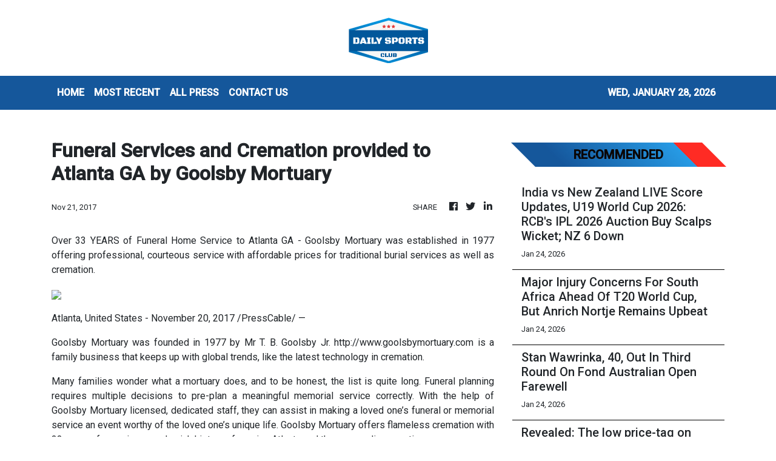

--- FILE ---
content_type: text/html
request_url: https://dailysportsclub.com/news/funeral-services-and-cremation-provided-to-atlanta-ga-by-goolsby-mortuary/36257
body_size: 919
content:
<!DOCTYPE html>
<html lang="en">
  <head>
    <meta charset="utf-8" />
    <title>Daily Sports Club - Sports Every Minute, Every Day</title>
    <base href="/" />
    <meta
      name="description"
      content="From transfer news, tactical analysis to predictions, get only the best of the world of sports daily with us."
    />
    <meta name="viewport" content="width=device-width, initial-scale=1" />
    <link rel="icon" type="image/x-icon" href="favicon.ico" />

    <meta property="og:title" content="Daily Sports Club - Sports Every Minute, Every Day" />
    <meta
      property="og:description"
      content="From transfer news, tactical analysis to predictions, get only the best of the world of sports daily with us."
    />
    <meta property="og:image" content="assets/img/logo.png" />
    <meta property="article:publisher" content="Daily Sports Club" />
    <meta property="article:author" content="Daily Sports Club" />
    <meta property="twitter:card" content="summary" />
    <meta property="twitter:title" content="Daily Sports Club - Sports Every Minute, Every Day" />
    <meta
      property="twitter:description"
      content="From transfer news, tactical analysis to predictions, get only the best of the world of sports daily with us."
    />
    <meta property="twitter:image" content="assets/img/logo.png" />
    <link href="https://fonts.googleapis.com/css?family=Roboto:300,400,500&display=swap" rel="stylesheet" />
    <link href="https://fonts.googleapis.com/icon?family=Material+Icons" rel="stylesheet" />
    <!-- Google Analytics -->
    <script>
      (function (i, s, o, g, r, a, m) {
        i['GoogleAnalyticsObject'] = r;
        (i[r] =
          i[r] ||
          function () {
            (i[r].q = i[r].q || []).push(arguments);
          }),
          (i[r].l = 1 * new Date());
        (a = s.createElement(o)), (m = s.getElementsByTagName(o)[0]);
        a.async = 1;
        a.src = g;
        m.parentNode.insertBefore(a, m);
      })(window, document, 'script', 'https://www.google-analytics.com/analytics.js', 'ga');
      ga('create', 'UA-82391315-33', 'auto');
      ga('send', 'pageview');
    </script>
  <link rel="stylesheet" href="styles.abfddbfd3512461c9f91.css"></head>
  <body>
    <div class="wrap_body">
      <app-root></app-root>
    </div>
  <script src="runtime-es2015.c47f8c75015b9abb62f0.js" type="module"></script><script src="runtime-es5.c47f8c75015b9abb62f0.js" nomodule defer></script><script src="polyfills-es5.1a3c78b07cd6f16c6e9a.js" nomodule defer></script><script src="polyfills-es2015.1f913f16a2d346cc8bdc.js" type="module"></script><script src="scripts.423e8f522e7fbeeb83fa.js" defer></script><script src="main-es2015.776b8c69d5dc430c16b9.js" type="module"></script><script src="main-es5.776b8c69d5dc430c16b9.js" nomodule defer></script></body>
</html>
